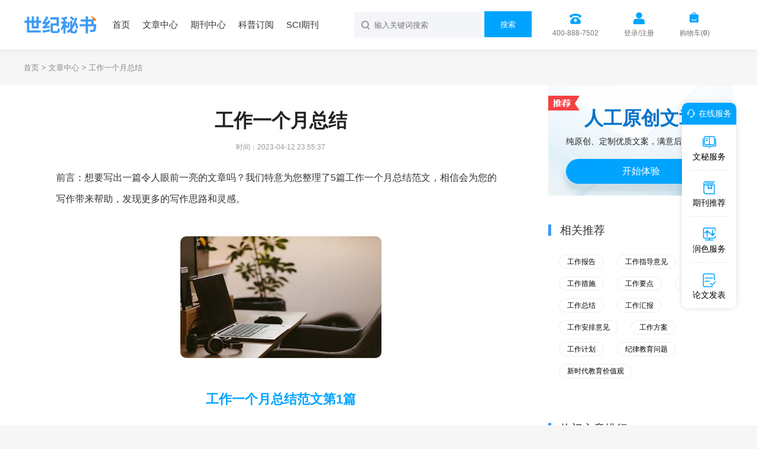

--- FILE ---
content_type: text/html
request_url: https://www.1mishu.com/haowen/71549.html
body_size: 19880
content:
<!doctype html>
<html>
<head>
	
	 
	<title>工作一个月总结(精选5篇) - 世纪秘书</title>
	<meta name="keywords" content="工作一个月总结,精选" />
	<meta name="description" content="三、学习一级建造师注册的有关知识，并注重熟悉网上申报程序，同时，准备建造师注册人员的有关资料。 四、熟悉内网的公司历年文件，对企业生产、经营、管理等方面的情况加强了解。 五、目前正在完成2009年基础材料表格的填写工作。 毕竟回到机关的时间还不..." />
	
	<meta charset="utf-8">
<meta name="referrer" content="origin">
<meta name="format-detection" content="telephone=no">
<link rel="stylesheet" type="text/css" href="https://www.1mishu.com/theme/1mishu.com/default/static/css/base_1mishu.css" />
<script type="text/javascript" src="https://www.1mishu.com/theme/1mishu.com/default/static/js/pub.js"></script>
<script type="text/javascript" src="https://www.1mishu.com/theme/1mishu.com/default/static/js/common.js"></script>
<script type="text/javascript">app.uri='';app.root='https://www.1mishu.com';app.theme='https://www.1mishu.com/theme/1mishu.com/default';</script>
<script type="text/javascript">var site_root = 'https://www.1mishu.com';</script>	
</head>
<body class="container mishu_art_body mishu_jp_body">
	<div class="wrap mishu_maincon">
		<div class="dmtop container">
	<div class="zoom pw1200">
		<a href="https://www.1mishu.com/"><img src="https://www.1mishu.com/theme/1mishu.com/default/static/images/dm-logo.png" width="128" height="34"></a>
		<p>
			<a href="https://www.1mishu.com/">首页</a>
			<a href="https://www.1mishu.com/article/">文章中心</a>
			<a href="https://www.1mishu.com/zazhi/">期刊中心</a>
			<a href="https://www.1mishu.com/dingyue/">科普订阅</a>
			<a href="https://www.1mishu.com/sci/">SCI期刊</a>
			<!-- <a href="https://www.1mishu.com/vip/sci.html">投稿经验</a> -->
		</p>
		<div class="dmseabox">
			<div class="head-right">
				<span class="mishu_menu_tel">400-888-7502</span>
				<a href="javascript:;" onclick="ajaxlogin();" title="登录/注册" class="mt5 user login2">登录/注册</a>
				<a href="https://www.1mishu.com/shop/cart/" class="mt5 dlicar">购物车(<b>0</b>)</a> 
			</div>
			<div class="search-box">
				<form action="https://www.1mishu.com/s.html" method="get" name="search">
					<input type="hidden" name="t" value=""/>
					<input type="text" class="dmsearch" name="q" autocomplete="off" value="" placeholder="输入关键词搜索" size="20" maxlength="50" />
					<button id="Submit" type="submit" onClick="if($('.search-text').val()=='') return false;" >搜索</button>
					<p class="clear"></p>
				</form>
			</div>
			<p class="clear"></p>
		</div>
	</div>
</div>
		
		<div class="dmcrumb">
			<div class="pw1200">
				<a href="https://www.1mishu.com/" title="世纪秘书网">首页</a> &gt;
				<a href="https://www.1mishu.com/haowen/">文章中心</a> &gt;
				<span>工作一个月总结</span>
			</div>
		</div>
		
		<div class="pw1200 dmdet">
			<div class="dmdetl">
				
				<div class="mishu_mainfw">
					<div class="dmdetext">
						<h1>工作一个月总结</h1>
						<p class="mishu_timejb"><time>时间：2023-04-12 23:55:37</time></p>
					</div>					
					 <div class="content dmtext dmtextzw"> <p class="fw_dy">前言：想要写出一篇令人眼前一亮的文章吗？我们特意为您整理了5篇工作一个月总结范文，相信会为您的写作带来帮助，发现更多的写作思路和灵感。</p> <p class="art-img-title"><img src="/upload/image/202212/28/29c75_b172.jpg" alt="工作一个月总结" /></p> <h2>工作一个月总结范文第1篇</h2> <p> 一、配合做好2012年职称外语考试的报名及参考书目的征订<a href="https://www.1mishu.com/haowen/71549.html" target="_blank">工作</a>。</p> <p> 二、配合做好2009年基层项目经理培训班的有关工作。</p> <p> 三、学习一级建造师注册的有关知识，并注重熟悉网上申报程序，同时，准备建造师注册人员的有关资料。</p> <p> 四、熟悉内网的公司历年文件，对企业生产、经营、管理等方面的情况加强了解。</p> <h2>工作一个月总结范文第2篇</h2> <p> 一、政治思想方面：</p> <p> 认真学习新的教育理论，及时更新教育理念。积极参加校本培训，并做了大量的政治笔记与理论笔记。新的教育形式不允许我们在课堂上重复讲书，我们必须具有先进的教育观念，才能适应教育的发展。所以我不但注重集体的政治理论学习，还注意从书本中汲取营养，认真学习仔细体会新形势下怎样做一名好教师。</p> <p> 二、教育教学方面：</p> <p> 要提高教学质量，关键是上好课。为了上好课，我做了下面的工作：</p> <p> 1、课前准备：备好课。</p> <p> 2、认真钻研教材，对教材的基本思想、基本概念，每句话、每个字都弄清楚，了解教材的结构，重点与难点，掌握知识的逻辑，能运用自如，知道应补充哪些资料，怎样才能教好。</p> <p> 3、了解学生原有的知识技能的质量，他们的兴趣、需要、方法、习惯，学习新知识可能会有哪些困难，采取相应的预防措施。</p> <p> 4、考虑教法，解决如何把已掌握的教材传授给学生，包括如何组织教材、如何安排每节课的活动。</p> <p> 5、课堂上的情况。</p> <p> 组织好课堂教学，关注全体学生，注意信息反馈，调动学生的有意注意，使其保持相对稳定性，同时，激发学生的情感，使他们产生愉悦的心境，创造良好的课堂气氛，课堂语言简洁明了，克服了以前重复的毛病，课堂提问面向全体学生，注意引发学生学数学的兴趣，课堂上讲练结合，布置好家庭作业，作业少而精，减轻学生的负担。</p> <p> 6、要提高教学质量，还要做好课后辅导工作，小学生爱动、好玩，缺乏自控能力，常在学习上不能按时完成作业，有的学生抄袭作业，针对这种问题，就要抓好学生的思想教育，并使这一工作惯彻到对学生的学习指导中去，还要做好对学生学习的辅导和帮助工作，尤其在后进生的转化上，对后进生努力做到从友善开始，比如，握握他的手，摸摸他的头，或帮助整理衣服。从赞美着手，所有的人都渴望得到别人的理解和尊重，所以，和差生交谈时，对他的处境、想法表示深刻的理解和尊重，还有在批评学生之前，先谈谈自己工作的不足。</p> <p> 7、积极参与听课、评课，虚心向同行学习教学方法，博采众长，提高教学水平。</p> <p> 8、热爱学生，平等的对待每一个学生，让他们都感受到老师的关心，良好的师生关系促进了学生的学习。</p> <p> 三、工作考勤方面：</p> <h2>工作一个月总结范文第3篇</h2> <p> 我院的综治维稳工作在医院党委领导下，在上级业务部门和公安机关指导下，坚持以&ldquo;三个代表&rdquo;重要思想为指导，积极开展&ldquo;以病人为中心，以提高医疗服务质量为主题&rdquo;的医院管理年活动，建设依法治医，构建和谐医患关系，认真落实社会治安综合治理和维护稳定工作，坚持&ldquo;预防为主、打防结合&rdquo;的方针，狠抓治安管理工作，落实院科两级责任制，强化内部管理，确保了院内安全稳定，现将2016年终工作总结如下：</p> <p> 一、领导重视，机构落实</p> <p> 医院领导班子历来重视综治维稳工作，始终把维稳工作列入领导责任制和医院综合目标管理责任制，定期部署治安综合治理工作，在院长办公会议上专题研究解决综合治理和维稳重点问题，并结合院长行政查房、查岗，经常进行检查督促落实工作。</p> <p> 医院建立有综治领导机构和办事机构，医院还与各科室、各科室与工作人员签订了综合治理责任书，明确党委书记、院长赵志毅为综治第一责任人，保卫科为综治责任科室，综治维稳领导小组成员负具体责任，各职能科室各司其责，真正对维稳综治工作做到一级管一级，一级对一级负责，层层落实维稳责任，做到机构、责任、措施、人员四到位。</p> <p> 二、抓法制宣传教育，提高治安防范意识</p> <p> ㈠、医院安全保卫工作长抓不懈，坚持做到年度有计划，季度有检查，半年和年终有总结。医院院长办公会定期研究落实安全防范工作，在抓普法教育基础上，坚持对职工开展法制和治安管理宣传教育。在开展医院管理年和民主评议政风行风实施活动中，落实&ldquo;xx&rdquo;普法教育，结合实际学习保卫工作相关的法律法规，为维护政治稳定和社会稳定，做好防特、防盗、防火、防破坏、防治安灾害事故的&ldquo;五防&rdquo;宣传教育并落实防范措施。</p> <p> ㈡、一年来，医院重点宣传贯彻《治安管理处罚法》，编印《防火防盗安全常识》、&ldquo;一畅两会&rdquo;宣传单张1800多份发给全院员工，利用院周会、科室早会、讲课、电教、自学、黑板报等形式开展全员法制和安全教育，今年以来综治维稳工作结合安全生产消防工作进行安全教育12场次，达9200人次。出黑板报4期，坚持新职工岗前安全培训，职工的法制意识和治安防范意识明显增强。</p> <p> ㈢、保卫科不定期组织保安员进行治安技能培训、进行队列、仪表仪容训练，学习贯彻《治安管理处罚法》，并进行知识考试，提高安全意识和治安维稳应急处置能力。结合医院开展政风行风民主评议活动，着重狠抓队伍建设和思想教育，落实自查自纠，促行风，抓实效，增强安全服务意识和安全工作的责任感，努力维护人民群众的根本利益，构建和谐的医患关系，确保医院安全稳定。</p> <p> ㈣、医院还订阅了《法制日报》、《民主与法制》杂志，收集《法制日报》、《xx日报》、《xx日报》的治安信息，通过网络收集xx市治安警情通报，及时了解治安情况，适时通报情况，调整治安防范措施。将有关资料整理，建立安全保卫电子档案，便于工作中搜索参考。</p> <p> 三、建立健全安全管理制度，切实加强内部治安防范</p> <p> 医院制定有《治安搜捕堵截捉拿方案》、《综治维稳工作应急处置预案》，保卫科积极协调各科室认真落实管理制度，并将相关开展活动资料整理归档。</p> <p> 2016年11月，设备科对全院600多台医疗设备进行了多次检测和维护，有效保障了医疗设备的安全使用。总务科坚持每月定期对供水、供电、电梯、锅炉、空调制冷等设备进行检测，发现问题及时整改，投入2万多元对消防水泵机组更换，确保了后勤设施安全正常进行;保卫科经常性地对消防和安全设施进行检查维护，配置职工宿舍楼灭火器80瓶，住院部和门诊增加灭火器40瓶，到期灾火器能及时更换,消防安全维护资金投入27400多元。根据医疗卫生安全专项督查工作，对存在的问题，及时整改，给配电房增设消防应急灯六盏，疏散指示牌二块。检查维护消防灯505具，消防栓176具次，维护消防带，修理消防栓3具，坚持每月检查消防水泵二次，现有消防设施功能良好，安全疏散出口通道畅顺。</p> <p> 加强与辖区派出所协作，建立治安联防机制，医院设置了警务室，共同努力搞好治安联防，狠抓内部治安管理。</p> <p> 医院的社会治安综合治理，能坚持&ldquo;预防为主，防打结合&rdquo;的方针，坚持&ldquo;谁主管，谁负责&rdquo;的工作责任。为维护医院正常医疗工作和生活秩序在安全上狠抓制度落实，抓日常内部治安管理不放松，贯彻&ldquo;谁主管、谁负责、谁在岗，谁负责&rdquo;的原则，实行医院管理，保卫科管理和科室管理的层级管理办法，督促各科室各部门&ldquo;看好自己的门、管好自己的人、办好自己的事&rdquo;，强化内部治安管理，加强安全防范，积极营造群防群治的管理机制。</p> <p> 四、加强治安巡查，落实防控措施</p> <p> 医院积极贯彻落实&ldquo;安全第一，预防为主，综合治理&rdquo;的安全生产方针，落实重视日常检查和维护，为确保重点部位的安全，保卫治安值班，坚持24小时巡逻制度，设置了电子巡更系统，设点40个，坚持&ldquo;三到一多&rdquo;的巡逻方式，治安与消防巡查相结合。干部职工参加值班，督促管理，发现问题及时处理，把问题解决在萌芽中，消除隐患。财务科住院收费处，&ldquo;三铁一器&rdquo;的技防措施落实，定期检测维护。</p> <p> 仓库等重点部位安装了防盗门、防盗铁网。毒性药品、麻醉药品和化学危险品按有关规定管理。各病区对入院病人及其家属做治安防范宣教工作的同时，注意病房治安，保卫坚持巡查电子签到制度。注重人防和技防相结合，加强重点部位的安全监控，加大治安巡逻力度，全面保障医疗安全与发展，营造安全的就医环境。</p> <p> 根据各阶段治安形势的特点作时间和人员安排调整，有计划地进行伏击，加大力度和采取有效措施打击不法行为，排查和消除安全隐患，维护了医院的安全稳定，治安案件明显减少。</p> <p> 今年以来安全检查19次，较大的检查5次，发现问题及时整改。根据治安情况，及时调整保安力量和重点防范，积极做好内部安全防范，躯赶医托和派发广告人员，协调解决和处理医患纠纷六起，转送弃婴八起，查找无名氏人员三起。为缓解院内交通的紧张状况在急诊室和停车场设岗，及时疏导交通，保障了&ldquo;绿色医疗通道&rdquo;顺畅。</p> <p> 一年来，医院没有安全生产事故，无治安灾害事故和违法犯罪人员，无政治案件和影响社会稳定案件，未发生重大经济损失和人员伤亡，医院安全稳定。</p> <h2>工作一个月总结范文第4篇</h2> <p> 八月工作总结</p> <p> 自8月7日报到会以来，已一月有余，在这一月中，我通过阅读报刊、浏览网站以及参加一些富有意义的社会实践活动等形式，努力实现自己在上岗之前的自我思想转变和角色转变，争取在上岗后立即以一个全新的自我走向工作岗位，尽快适应投入到工作之中。</p> <p> 在一个月的工作学习中，收获良多、受益匪浅，现总结如下：</p> <p> 一、阅读报刊;</p> <p> 在平时的生活中，积极利用手中的报纸、书刊等了解时事新闻和相关政策，努力扩充自己的理论知识，积极锻炼自己的阅读写作水平。</p> <p> 二、浏览网站；</p> <p> 通过浏览中国青年网、大学生村官网以及相关邮箱博客等，积极了解相关新闻、相关政策，汲取精华、积极总结，以便运用到以后的工作中，努力提升自己的政治思想觉悟和认知水平。</p> <p> 三、参加实践活动；</p> <p> 为了让生活与工作接轨，尽快投入到工作之中，在生活中，我通过走访乡邻，积极与群众交流，了解农村基层的基本状况，生活需求以及他们对相关基层政策的了解程度相关法律法规的认知程度。通过帮干农活，积极体验，感受农民群众生活中的酸甜苦辣。</p> <p> 作为一名基层工作者，我们一定要积极转变角色，站在农民群众的角度考虑，一切从农民群众的利益出发，解民之所忧、汲民之所需。</p> <p> 一个月的工作学习，我受益匪浅，走上一个工作岗位，就意味着肩负着一份责任，我现在努力进行着一种角色的转变，我坚信将以一个全新的自我展现在工作岗位上。</p> <p> 九月份工作总结</p> <p> 我第一次来到大张，来到大张家镇镇政府，感觉非常的陌生。</p> <p> 来到后，见了党支部冯书记，感觉他很有威望，大张今天的好成绩是和他的领导分不开的。然后，来到了镇里给我们分的住的地方，是一个瓦房，好像是刚刚打扫出来的，有点潮，家具挺简单的，我有点不太适应。镇里给我们发了一些简单的生活用品，帮我们解决了一些问题。</p> <p> 收拾完床铺，一位女士来到我们的宿舍，经介绍原来她是分到大张的上一届村官，她叫王艳霞，性格外向，她给我们介绍了很多镇上和村里的事，有了她的讲解，我们不再是什么也不知道的“小傻子”。她的到来无疑给我们解决了很多难题，这真应了那句话“朋友多了路好走”</p> <p> 十月工作总结</p> <p> 刚刚踏上村官之路的这一个月工作，让我感受颇深，真正意识到了自己身为村官的责任和人民对我的期待，真正感受到社会复杂、人心难测，了解了政界的是是非非，意识到正确的价值观、事业观、权利观对自己、对广大人民是多么的重要。</p> <p> 来到大张家镇，首先熟悉办公室工作，没几天，我们就接到了一件让我们为此感到光荣的神圣任务—人口普查。到此，人口普查的村里工作已近尾声，经过各村干部的配合、管区第一书记和管区书记的正确指导，我们很好的完成了《户主姓名底册》以及短表的填写，这几天的工作让我体会了一句话“农民工作最难‘做’”，因为村干部有个别文化水平不高、年龄偏大的现状，导致对新事物接受能力、理解能力低。虽然有点难度，但村干部积极热情、认真负责的态度是什么也比不上、最宝贵的，我耐心的指导，他们谦虚的提问，不会就问，不懂就问，人口普查工作硬是被我们这个不太优秀的团体给出色的完成了。</p> <p> 农民是最可爱的。他们朴实、爽直，不会掖着藏着，不会滑头滑脑，和他们在一起如同家人一般，亲切而无隔阂。农村是一个大熔炉，农民是一个大家庭，我喜欢并融入了这个家庭，在这个熔炉里锻造，提高能力，为自己的人生注入精彩，为自己的未来铺好道路，加油，好好干！</p> <p> 十一月份工作总结</p> <p> 在上个月入户填写的基础上，这个月我们的主要工作就是长短草表的检查和修改。一个人一个管区，每天除了吃饭睡觉我们只围绕这一个工作进行，目的只有一个，确保大张人口普查工作的成功。</p> <p> 草表检查完，我们又进村指导村干部填好了过录表，工作在紧张而有序的进行着，我们工作的一班人也形成了一个团结一致的整体，共荣辱，共努力。</p> <p> 十二月份工作总结</p> <p> 这个月的主要工作就是人口普查长短表和死亡表正式表格的填写。我们一班人每天加班到十点，中午不休息，终于在16号之前完成了所有工作。而后我们六个携带所有资料去聊城大学进行人口普查的光电录入，录入工作圆满结束也标</p> <p> 志着我们为期三个月的人口普查工作成功完成了。</p> <p> 一月份工作总结</p> <p> 一月份年前的最后一个月，是干部们汇报工作的时候了。从一月份元旦假期结束之后，我们乡就开始了脱产干部的述职报告，每天五个，就这样一下弄了十几天。</p> <p> 从这些脱产干部的述职报告中，我听出了很多也学到了很多，给我最大的感触就是，只有真正做了才能说的有血有肉，只有真正做了才会有发自内心的感受和话语，那些夸夸其谈的，其实一听谁都能听出来的。所以我们工作一定要求真务实。</p> <p> 二月份工作总结</p> <p> 这个月最大的一件事就是我的婚礼，在这个月的23号，我与刘凯结婚了，我们相恋了五年最后终于走到了一起，我感觉非常幸福。虽然过程很累，但心里是很甜的。</p> <p> 由于结婚请了几天假，回到乡里一定努力工作，补偿请假带来的损失。</p> <p> 三月份工作总结</p> <p> 本月的主要工作中心有两个：换届选举工作培训和村“两委”换届“两推一选”工作的开展。</p> <p> 我着重参与我们管区的“两委”换届的工作，在两推一选工作中，协助管区组织人员，在选举过程中，作为和管理人员，控制场面，保证第一轮选举圆满完成。选举完成后进行表格的填写以及材料的上交，真正成为我们管区选举工作的得力助手。通过深入农村开展工作，使我近一步了解了农村，在此过程中学</p> <p> 到了不少为人处事的技巧。</p> <p> 四月份工作总结</p> <h2>工作一个月总结范文第5篇</h2> <p> 七月份也是认真工作的一个月，这个月的自己又成长了哪些地方呢?让我们一起来做个总结吧。下面是小编为大家带来的个人七月份工作总结五篇，希望大家能够喜欢！</p> <p> 更多七月份的相关内容推荐</p> <p> 幼儿园老师的七月份计划怎么写</p> <p> 幼儿园大班七月份月计划总结</p> <p> 七月份大赛开幕词五篇</p> <p> 小班七月份工作总结</p> <p> 七月份讲话致辞范例</p> <p> 个人七月份工作总结1时光如逝!转眼间我来到__工作将近一个月了。时间催促我即将告别x月，憧憬激励我在x月开创事业的新高。为了更好地完成工作，总结经验，扬长避短，现将7月工作情况总结如下：</p> <p> 一、工作汇报</p> <p> 自20__年7月加入__工作以来，我认真完成工作，积极将自己掌握的经验用于工作，同时努力学习，积极思考，工作能力逐步提高。伴随着__事业的蓬勃发展，我也在实际工作中，时时严格要求自己，做到谨小慎微。</p> <p> 此外，火车跑的快还靠车头带，由于__的文化底蕴极为丰厚，作为我本人刚参加__的工作，无论从工作能力，还是从思想上都存在许多的不足。在这些方面我都得到了公司领导的正确引导和帮助，使我工作能力提高，方向明确，态度端正，对自己的发展打下了良好的基础。</p> <p> 二、思想汇报</p> <p> 20__年是我真真正正感受到工作责任重大的一年，对于工作或者说事业，每个人都有不同的认识和感受，我也一样。</p> <p> 套用__的一句话“态度决定一切”。有了正确的态度，才能运用正确的方法，找到正确的方向，进而取得正确的结果。具体而言，我对工作的态度就是选择自己喜爱的，然后为自己的所爱尽自己最大的努力。我一直认为工作不该是一个任务或者负担，应该是一种乐趣，是一种享受，而只有你对它产生兴趣，彻底的爱上它，你才能充分的体会到其中的快乐。我已经通过我的工作努力探索和发现到工作的乐趣，也只有这样才能毫无保留的为它尽我最大的力量。可以说，懂得享受工作，你才懂得如何成功，期间来不得半点勉强。</p> <p> 20__年8月，我将以崭新的精神状态投入到工作当中，努力学习，提高工作能力。积极响应公司加强管理的措施，遵守公司的规章制度。</p> <p> 总结7月的工作，来到__虽然说工作很辛苦但是却很磨练人的意志和耐心，每天接触不同的顾客很有新鲜感，和这些老年人在一起也学到了很多我们年轻人不知道的知识和社会经验，虽然在领导和同事的帮助下我的工作能力和业绩都有所提高和进步，但在一些方面还存在着不足，比如服务顾客和提前渗透工作还做的不够到位，还有待于在今后的工作中加以改进。在x月份，我也将更加努力地通过多方学习，提升自己的能力，提高自己的业绩，努力使思想觉悟和工作效率全面进入一个新水平，为__的发展做出更大更多的贡献。</p> <p> 个人七月份工作总结2六月份的阴雨天没有好转，雨天还在继续，旱灾悄无声息的转变成涝灾了。防汛，救灾工作迫在眉睫。现从一个月的工作、学习等方面作如下总结：</p> <p> 七月份雨水过量，大面积的夏玉米、西瓜、棉花、辣椒等农作物严重受灾。另外，过量的雨水也给农民生活带来了许多不便。为此，镇党委、村两委高度重视，雨未停时就组织村组干到田间地头，了解水情，排查排水沟。雨一停，大片辣椒地、西瓜地出现大面积坏死，村两委请来相关农业专家帮助抢救。另外，也及时做好夏玉米等农作物受灾统计。</p> <p> 七月底，环境卫生整治工作开始展开，为了改善村容村貌。村两委组织人员在村各道路增设垃圾箱，并安排专门人员定时对垃圾进行清理，这样保证了垃圾有地方扔，垃圾有人收，也减轻了河道污染的来源。另外，还组织人员，清理各河道水草、漂浮垃圾，使各河道焕然一新。</p> <p> 作为一名__员，时刻按照x员的指标严格要求自己，积极参加村党总支主持的__培训学习，并认真做好笔记，及时向老同志请教。作为一名基层工作者，密切关注x在农村的方针、政策，并尽力做好宣传。另外，通过一年来的文字材料整理和录入工作，加深了对镇情、村务的了解，增强了工作开展能力，切实提高了基层工作水平，同时也坚定了我做一名合格基层工作者的信念。</p> <p> 在以后的工作中，我将更加努力，用实际行动来报答你们对我的关心和帮助，从小事入手，任劳任怨、扎实工作、戒骄戒躁，为建设社会主义新农村贡献自己全部的力量。</p> <p> 个人七月份工作总结3转眼间七月份的工作已经接近尾声了，七月主题好吃的水果和落叶飘飘教学活动也画一个圆满的句号。在此把七月个人工作总结报告如下：</p> <p> 一、教育教学活动</p> <p> 进入七月，各种水果琳琅满目，让人目不瑕接。水果是幼儿熟悉的、喜欢的，当我们专注于它时，会看到水果中蕴含着丰富的教育资源，于是主题好吃的水果便应运而生。在吃水果的过程中，幼儿知道了如何剥水果，如何文明进食;在动手操作中，幼儿懂得了榨汁、做沙拉等多种加工方法;在游戏中，幼儿学习了瓜果与虫害的关系;在诵念儿歌中，幼儿认识了各种各样的瓜。还记得幼儿剥桔子时的争抢，品尝沙拉时那馋馋的样子，唱苹果歌时的开心</p> <p> 一阵风吹来，树叶纷纷落下。摇曳飘落的、多姿多彩的树叶就是一方天地、一个世界。我们同幼儿一起进入落叶飘飘的世界，去探究、去发现、去思索、去想像、去表现毛毛虫爬出来了!大树爷爷笑起来啦!唱到《挠痒痒》时，孩子们发出哈哈的大笑。你看见过树叶蝴蝶吗?让孩子们带你去领略吧!你知道小路为什么会响吗?你知道怎样用树叶来装饰吗?你看见过树叶跳舞吗?哈，你都不知道吧!那么你跟树叶做过游戏吗?两个星期的活动，充满了孩子们的笑声，小小一片树叶，竟能让孩子学到这么多的知识，得到这么多的锻炼，真是想不到啊!</p> <p> 二、班级日常工作</p> <p> 幼儿是独立的个体，有充分表达自己意愿和思想的权利，但只有他们有了好的常规我们的工作才可以得心应手。因此，和孩子共同制定一些班级规则是更好开展班级工作的必要途径。通过商量，孩子们乐意学习与他人协作创作、尊重他人劳动成果;学习互相谦让，合作游戏。经过一个月的努力，我班大部分孩子在个性和行为习惯上与上一月相比，均有明显的提高：</p> <p> 孩子有初步的同情心和责任意识，能关注自己熟悉的人，并懂得与同伴分享快乐;在一日活动中，孩子们能积极、主动地参与;遇到困难，小纠纷时，能乐观、自信地面对。</p> <p> 天气越来越凉了，我们班的老师认真做到给带药的孩子按时服药;根据天气变化随时增减衣服;天气干燥，鼓励孩子多饮水;平时注意锻炼身体，增强身体素质。</p> <p> 三、家长工作</p> <p> 因为天气的关系，经常出现孩子身体不适不能按时来园的情况。我们及时与家长沟通，了解幼儿不来幼儿园的原因，如果身体不好，就好好在家休息。教师工作的开展离不开家长的支持与理解，主题活动的环境创设及活动的实施，更需要家长的配合。如让家长带孩子去水果商店观看各种水果，并鼓励孩子自己选购不同品种的水果。双休日带孩子去公园等地方，踩踩树叶，采集叶片或小果实;搜集有关叶子的书籍、图片等，和孩子一起观赏等等。引导家长积极投入到幼儿园的各项活动中来，共建家园合作的教育模式。在本月我班家长能够按照老师的要求将孩子所需的材料按时带到幼儿园来，积极配合老师的工作。除此之外，宝宝成长记录也是我们和家长的一个沟通的桥梁，我们认真填写，将孩子在园情况准确及时地反馈给各位家长，让家长了解他们在园情况，以便更好的跟老师沟通，并将孩子在家的一些情况及时告诉老师。家园互动帮助孩子更快更好的进步，让他们在健康、快乐中成长!</p> <p> 以上是我们小二班七月简单总结，今后我们将不断努力，做好教学工作计划，齐心协力将班级工作做得更好，我们会不断进取，为更好的开展班级工作而努力!</p> <p> 个人七月份工作总结4上岗至今已过去了足足一个月的时间，在过去的一个月里，我不断学习，不断成长，下面对这一个月的工作进行初步总结。</p> <p> 一、万事开头难。从一开始就要有心，有心才能办好事</p> <p> 俗话说万事开头难，一切事情都要有个很好的开头，工作自然如此，在来公司之前我就已做好充分的心理准备，无论工作是怎样的我都要认真对待，细心完成。工作重，要不气不馁不抱怨，工作轻，要不骄不躁足耐心。只有好心态，才有工作的好心情，进而才有好效率。</p> <p> 二、谦虚使人进步。生活是个大讲台，许多东西都要虚心受教</p> <p> 在学校学做人，在社会学做事。生活处处有学习。工作自然也是如此，刚来时，我被指派跟着阿姨尝试、学习。在此期间，我越来越懂得谦逊，谦虚使人进步，骄傲使人落后。世界之大，有许多东西是我所不知道的，我只有谦逊，不断学习，不断充实自己，才能有一个更好的自己。</p> <p> 三、众人拾柴火焰高。一定要与人合作，才能快速高效</p> <p> 自古就有圣人言：众人拾柴火焰高。在工作中，与人合作必不可少，不仅要能合作，还要会合作。在生产部呆的这一个月让我充分认识到了这一点。无论是大家一起倒花还是好几个人一起换盆，我们自然而然会分工合作，几人搬，几人装，几人跟车，合作无间，效率自然高。</p> <p> 四、责任重于泰山</p> <p> 一定要有责任心，事情才能做到位。爱因斯坦说过：对一个人来说，所期望的不是别的，而仅仅是他能全力以赴和献身于一种美好事业。而一个人要对一件事全力以赴，那他必须要有责任心，心中有责，做事才能负责，才能竭尽全力。而只要做事者竭尽全力，再难的事情也有解决的办法，世上无难事只怕有心人嘛。在我看来生产部是公司的源头，更要做好，管窖人员更要有责任感，才能更好的为公司为自己创造利益。</p> <p> 综上所述，我对接下来的工作做一个初步规划</p> <p> 首先，我将每天以一个好心态来面对我的工作。将生活情绪撤离工作，不能让私人情绪影响工作。其次，在学习生活中，不骄傲不自满，随时学习，随时充实自己。以一个谦逊的自己面对以后的工作学习。再次，我要做到更好的与人合作，无论是生产部还是行政部都少不了分工合作，在合作中与人形成更好的合作默契，追求更高的效率。</p> <p> 最后，在任何时候，做任何事，都要全心全力，认真负责。无论是谁交代的任务、工作，不接则已，接了就要全心全责。以整个心去做事，才能做得更好更优秀。</p> <p> 以上就是我对自己一个月来的工作所做的心得总结，在以后的工作中，我一定还会学到更多的东西，会有更多的心得与感悟，我一定会好好工作，已公司工作为首要，鞠躬尽瘁。</p> <p> 个人七月份工作总结5一转眼间，我已经参加工作1个月了，在这一个月经历了很多事情.从7月上旬开始在公司排练节目，我们总共有10个人我们大家都是新员工，排练节目给了我们一个很好的认识机会.让我们更好的融入四川路桥这个大家庭里，充分体会到了路桥的精神：攻坚克难、甘于奉献、勇于胜利。排练节目不仅自身要做的好，重要的是大家要团结，共同努力，要有集体荣誉感和责任心。在排练节目的时候，我总是掉队，总是更不上大家的节奏，老是记不住动作。但是在队友的帮助下我慢慢的赶了上来，跟上了节奏，最终我们在表演的时候取得了很好的成绩。</p> <p> 7月中旬我们在一分公司进行了入职培训，主要讲了关于安全生产，施工质量以及公司如何运作和盈利，并对我们做了入职动员和项目的分配，我分配的是甘孜州道孚县。人事部的罗姐、门姐以及蕾姐都很关心我，给我做了很好的心理辅导，她们说：道孚项目虽然条件艰苦，但是是一个很历练人的吃苦耐劳的品质的，对我自身的专业技术知识有很大的提高。能让我们这些刚刚步入工作有棱有角的青年，得到很好的锻炼，这不仅锻炼我们的专业技能，还锻炼我们的待人接物，教会我们为人处世的道理。让我充分理解到路桥的精神：攻坚克难、甘于奉献、勇于胜利。7月20号晚上7点我们到达了道孚县四川路桥项目部，一到项目部就感到了路桥人的热情，下面我就一下两方面谈一下自己的工作。</p> <p> 一、工作方面</p> <p> 1、.热爱本职工作，遵守项目部的管理规定，服从领导工作安排。</p> <p> 2、.刻苦学习专业技术，工作态度端正，认真负责，在不懂的地方，要不怕麻烦向领导请教、向同事学习、自己摸索实践在很短的时间内熟悉试验的工作，熟练掌握各种试验方法和步骤。</p> <p> 3、了解工程所用材料技术性能，在监理工程师指导下，严格按操作规程对工程材料进行品质指标试验鉴定。</p> <p> 4、现场人员要抓好现场施工配比，矿料级配，要控制好水泥剂量、含水量，按规定进行检测及资料整理。</p> <p> 5、深入施工现场，监督检查工程质量，发现问题及时纠正处理并向上汇报。</p> <p> 6、认真填写各种试验资料，及时向施工现场提交试验资料。</p> <p> 7、收集、整理各项试验原始资料，分层建立资料档案。</p> <p> 8、熟练掌握各种仪器设备操作规程及仪器的维修保养。</p> <p> 二、态度和能力方面</p> <p> 在工作中要要热爱自己的本职工作，能够正确认真的对待每一项工作，工作投入，热心为大家服务，认真遵守劳动纪律，保证按时出勤，有效利用工作时间，监守岗位，需要加班完成工作按时加班加点，保证工作能按时完成。我身着强烈的主人翁意识，随时关注本公司发展，切身想到本公司、项目部的利益，坚定本公司会不断的发展、壮大，对本公司的未来充满了热情与期望。坚持不懈地克服自身的缺点，弥补自己的不足。</p> </div>
				</div>
				
				
				<div class="mishu_fw_mzsm_tj"></div>
				
				<!-- 上下页 -->
				<div class="dmpages">
					<a href="https://www.1mishu.com/haowen/71547.html" title="年轻干部履职报告" class="dsart-right">上一篇：年轻干部履职报告</a>
					<a href="https://www.1mishu.com/haowen/71550.html" title="入职培训心得">下一篇：入职培训心得</a>		
				</div>
			</div>
			
			<div class="dmdetr">
				<script type="text/javascript" charset="utf-8" src="https://www.1mishu.com/theme/1mishu.com/default/static/js/mishu_fw_awmi.js"></script>
				
				<!-- 热门栏目 -->
				<!-- 相关栏目 -->
 

<div class="dmlan lan-common lan-xglm">
	<h4>相关推荐<a href="https://www.1mishu.com/article/">更多</a></h4>
	<p class="zoom">
		
		<a href="https://www.1mishu.com/article/zhongjibaogao/" title="工作报告">工作报告</a>
		
		<a href="https://www.1mishu.com/article/gongzuoyijian/gzzdyj/" title="工作指导意见">工作指导意见</a>
		
		<a href="https://www.1mishu.com/article/zhenggaicuoshi/gongzuocuoshi/" title="工作措施">工作措施</a>
		
		<a href="https://www.1mishu.com/article/gongzuojihua/gongzuoyaodian/" title="工作要点">工作要点</a>
		
		<a href="https://www.1mishu.com/article/guizhangzhidu/gongzuoguize/" title="工作规则">工作规则</a>
		
		<a href="https://www.1mishu.com/article/shuzhibaogao/" title="工作总结">工作总结</a>
		
		<a href="https://www.1mishu.com/article/zhongjibaogao/gzhb/" title="工作汇报">工作汇报</a>
		
		<a href="https://www.1mishu.com/article/gongzuoyijian/gzapyj/" title="工作安排意见">工作安排意见</a>
		
		<a href="https://www.1mishu.com/article/huodongfangan/gongzuofangan/" title="工作方案">工作方案</a>
		
		<a href="https://www.1mishu.com/article/shuzhibaogao/jhgh/" title="工作计划">工作计划</a>
		
		
		<a href="https://www.1mishu.com/jilvjiaoyuwenti/">纪律教育问题</a>
		
		<a href="https://www.1mishu.com/xinshidaijiaoyujiazhiguan/">新时代教育价值观</a>
		
		
		
	</p>
</div>


				
				<!-- 热门文章排行 -->
				<!-- 热门文章排行 -->



<ul class="dmsort lan-common">
	<h4>热门文章排行<a href="https://www.1mishu.com/article/">更多</a></h4>
	
	<li><a href="https://www.1mishu.com/article/gongzuojihua/gongzuoanpai/202106/820015.html" title="乡镇工作回顾及工作安排">乡镇<em>工作</em>回顾及<em>工作</em>安排</a></li>
	
	<li><a href="https://www.1mishu.com/article/zhongjibaogao/gzhb/201109/717916.html" title="售前工作员工转正工作汇报">售前<em>工作</em>员工转正<em>工作</em>汇报</a></li>
	
	<li><a href="https://www.1mishu.com/article/bjhc/gongzuotongzhi/201506/785991.html" title="防汛工作岗位及责任分工工作通知">防汛<em>工作</em>岗位及责任分工<em>工作</em>通知</a></li>
	
	<li><a href="https://www.1mishu.com/article/shuzhibaogao/jhgh/202112/823559.html" title="工信局工作总结及工作打算">工信局<em>工作</em><em>总结</em>及<em>工作</em>打算</a></li>
	
	<li><a href="https://www.1mishu.com/article/shuzhibaogao/nianzhong/202101/818811.html" title="乡镇工作综述">乡镇<em>工作</em>综述</a></li>
	
	<li><a href="https://www.1mishu.com/article/gongzuojihua/ndgzjh/201402/759504.html" title="工信局工作谋划">工信局<em>工作</em>谋划</a></li>
	
	<li><a href="https://www.1mishu.com/article/shuzhibaogao/jhgh/202101/818821.html" title="工信局工作安排">工信局<em>工作</em>安排</a></li>
	
	<li><a href="https://www.1mishu.com/article/shuzhibaogao/jhgh/202201/824348.html" title="乡镇工作成效及工作打算">乡镇<em>工作</em>成效及<em>工作</em>打算</a></li>
	
	<li><a href="https://www.1mishu.com/article/gongzuojihua/gongzuoanpai/201203/729155.html" title="扫盲工作安排">扫盲<em>工作</em>安排</a></li>
	
	<li><a href="https://www.1mishu.com/article/shuzhibaogao/jcgzzj/201304/750945.html" title="全村三送工作前阶段工作总结">全村三送<em>工作</em>前阶段<em>工作</em><em>总结</em></a></li>
	
</ul>



				
				<!-- 相关期刊 -->
				
<div class="lan-common dmlan lan-xgqk">
	<h4>相关期刊<a href="https://www.1mishu.com/zazhi/">更多</a></h4>
	
		<div class="hoverimg zoom">
			<div class="left-img l">
				<a target="_blank" href="https://www.1mishu.com/qikan/zhengfawenshi/zhexuesec/201605/802211.html" title="艺术工作杂志">
					<img src="/upload/thumbnail/image/202308/20/1bac1_11245.jpg_200x284.jpg" width="120" height="160" alt="艺术工作" />
				</a>	
			</div>
			<div class="right-info l">
				<h6><a target="_blank" href="https://www.1mishu.com/qikan/zhengfawenshi/zhexuesec/201605/802211.html" title="艺术工作杂志">艺术工作</a></h6>
				<p>省级期刊&nbsp;审核时间1个月内</p>
				<p>辽宁省教育厅</p>
			</div>
		</div>
	
		<div class="hoverimg zoom">
			<div class="left-img l">
				<a target="_blank" href="https://www.1mishu.com/zazhi/shgz.html" title="社会工作杂志">
					<img src="/upload/thumbnail/image/202308/20/929_966b.jpg_200x284.jpg" width="120" height="160" alt="社会工作" />
				</a>	
			</div>
			<div class="right-info l">
				<h6><a target="_blank" href="https://www.1mishu.com/zazhi/shgz.html" title="社会工作杂志">社会工作</a></h6>
				<p>CSSCI南大期刊&nbsp;审核时间1个月内</p>
				<p>江西省民政厅</p>
			</div>
		</div>
	
		<div class="hoverimg zoom">
			<div class="left-img l">
				<a target="_blank" href="https://www.1mishu.com/qikan/zhengfawenshi/wenhua/201603/798076.html" title="情报资料工作杂志">
					<img src="/upload/thumbnail/image/202308/20/8804_9113.jpg_200x284.jpg" width="120" height="160" alt="情报资料工作" />
				</a>	
			</div>
			<div class="right-info l">
				<h6><a target="_blank" href="https://www.1mishu.com/qikan/zhengfawenshi/wenhua/201603/798076.html" title="情报资料工作杂志">情报资料工作</a></h6>
				<p>CSSCI南大期刊&nbsp;审核时间1-3个月</p>
				<p>中华人民共和国教育部</p>
			</div>
		</div>
	
</div>

				
				<!-- 精品范文排行 -->
				<!-- 精品范文 -->



<ul class="dmsort lan-common autofixed" fixed=".fixdthis">
	<h4>精品文章排行<a href="https://www.1mishu.com/haowen/">更多</a></h4>
	
	<li><a href="https://www.1mishu.com/haowen/56555.html" title="工作思想汇报"><em>工作</em>思想汇报</a></li>
	
	<li><a href="https://www.1mishu.com/haowen/313759.html" title="工作主动性不足整改措施"><em>工作</em>主动性不足整改措施</a></li>
	
	<li><a href="https://www.1mishu.com/haowen/103419.html" title="工作意见及建议"><em>工作</em>意见及建议</a></li>
	
	<li><a href="https://www.1mishu.com/haowen/205473.html" title="工作标准和工作要求"><em>工作</em>标准和<em>工作</em>要求</a></li>
	
	<li><a href="https://www.1mishu.com/haowen/7652.html" title="工作纪实"><em>工作</em>纪实</a></li>
	
	<li><a href="https://www.1mishu.com/haowen/117707.html" title="工作部署"><em>工作</em>部署</a></li>
	
	<li><a href="https://www.1mishu.com/haowen/33316.html" title="工作落后表态发言稿"><em>工作</em>落后表态发言稿</a></li>
	
	<li><a href="https://www.1mishu.com/haowen/77700.html" title="工作建议及意见"><em>工作</em>建议及意见</a></li>
	
	<li><a href="https://www.1mishu.com/haowen/132785.html" title="工作联系函范本"><em>工作</em>联系函范本</a></li>
	
	<li><a href="https://www.1mishu.com/haowen/1588.html" title="工作要点"><em>工作</em>要点</a></li>
	
</ul>




			</div>
		</div>
	</div>
	
	<div class="dmship-list">
		<div class="zoom pw1200">
			<span>友情链接</span>
			<ul>
				
				

<li><a href="https://ysgz.zazhi.com.cn/" target="_blank">艺术工作杂志</a></li>

<li><a href="https://www.youfabiao.com/ylxsb/" target="_blank">译林·学术版杂志</a></li>

<li><a href="https://www.yunzazhi.com/chuanhua/" target="_blank">川化杂志</a></li>


			</ul>
		</div>
	</div>

	<script type="text/javascript" charset="utf-8" src="https://www.1mishu.com/theme/1mishu.com/default/static/js/footer_wm.js"></script>
	<script language="javascript" src="/index.php?m=wenmi&c=body&a=click&bid=71549"></script>
</body>
</html>

--- FILE ---
content_type: text/html;charset=UTF-8
request_url: https://op.jiain.net/20003303/10119198.js
body_size: 1379
content:


























if(typeof doyoo=='undefined' || !doyoo){
var d_genId=function(){
var id ='',ids='0123456789abcdef';
for(var i=0;i<32;i++){ id+=ids.charAt(Math.floor(Math.random()*16)); } return id;
};

var schema='http';
if(location.href.indexOf('https:') == 0){
schema = 'https';
}
var doyoo={
env:{
secure:schema=='https',
mon:'//m6815.talk99.cn/monitor',
chat:'https://chat6842.talk99.cn/chat',
file:'//aux.soperson.com',
compId:20003303,
confId:10119198,
workDomain:'',
vId:d_genId(),
lang:'sc',
fixFlash:0,
fixMobileScale:0,
subComp:29645,
_mark:'9ae86d28b3278a3e59fa09f9cbb7b4865b059989851abf4bea8e0b6ebc90b6aa3b5f780b081c0cb6'
},
chat:{
mobileColor:'#05cceb',
mobileHeight:80,
mobileChatHintBottom:1,
mobileChatHintMode:0,
mobileChatHintColor:'#ffffff',
mobileChatHintSize:1,
priorMiniChat:0
}




};

if(typeof talk99Init=="function"){talk99Init(doyoo)}if(!document.getElementById("doyoo_panel")){var supportJquery=typeof jQuery!="undefined";var doyooWrite=function(tag,opt){var el=document.createElement(tag);for(v in opt){if(opt.hasOwnProperty(v)){el.setAttribute(v,opt[v])}}var tar=document.body||document.getElementsByTagName("head")[0];tar.appendChild(el)};doyooWrite("link",{rel:"stylesheet",type:"text/css",href:"//aux.soperson.com/2025/looyu.f7bf1efc8b105c9c95d249e08b3cceda.css"});doyooWrite("script",{type:"text/javascript",src:"//aux.soperson.com/2025/looyu.e8ec87f1e66ab62da94f3e3629860898.js",charset:"utf-8"})};
}


--- FILE ---
content_type: application/javascript
request_url: https://www.1mishu.com/theme/1mishu.com/default/static/js/mishu_fw_awmi.js
body_size: 224
content:
document.writeln("<div class=\'mishu_fw_awmi\'>");
document.writeln("	<h3>人工原创文章</h3>");
document.writeln("	<p>纯原创、定制优质文案，满意后再付款！</p>");
document.writeln("	<a href=\'javascript:void(0);\' onclick=\'openChatWM();return false;\' class=\'btn_ai_ljty\'>开始体验</a>");
document.writeln("</div>");